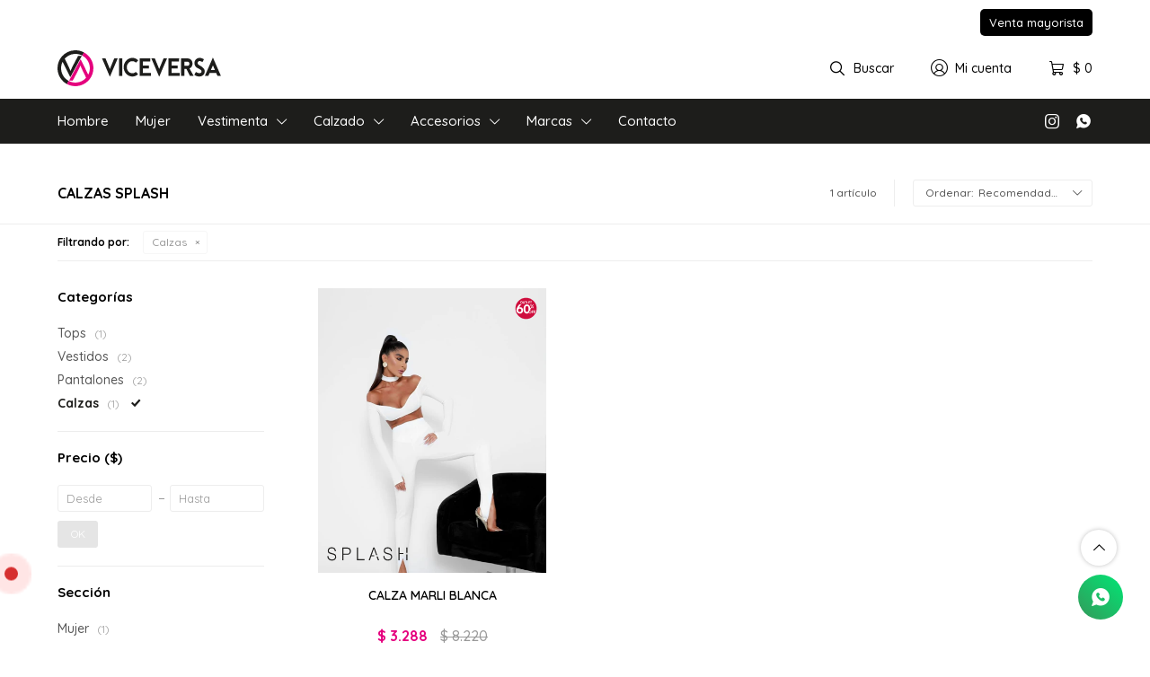

--- FILE ---
content_type: text/html; charset=utf-8
request_url: https://www.viceversa.uy/splash/calzas?marca=splash
body_size: 7031
content:
 <!DOCTYPE html> <html lang="es" class="no-js"> <head itemscope itemtype="http://schema.org/WebSite"> <meta charset="utf-8" /> <script> const GOOGLE_MAPS_CHANNEL_ID = '37'; </script> <link rel='preconnect' href='https://f.fcdn.app' /> <link rel='preconnect' href='https://fonts.googleapis.com' /> <link rel='preconnect' href='https://www.facebook.com' /> <link rel='preconnect' href='https://www.google-analytics.com' /> <link rel="dns-prefetch" href="https://cdnjs.cloudflare.com" /> <title itemprop='name'>Calzas Splash — Viceversa</title> <meta name="description" content="Calzas,Splash" /> <meta name="keywords" content="Calzas,Splash" /> <link itemprop="url" rel="canonical" href="https://www.viceversa.uy/splash/calzas?marca=splash" /> <meta property="og:title" content="Calzas Splash — Viceversa" /><meta property="og:description" content="Calzas,Splash" /><meta property="og:type" content="website" /><meta property="og:image" content="https://www.viceversa.uy/public/web/img/logo-og.png"/><meta property="og:url" content="https://www.viceversa.uy/splash/calzas?marca=splash" /><meta property="og:site_name" content="Viceversa" /> <meta name='twitter:description' content='Calzas,Splash' /> <meta name='twitter:image' content='https://www.viceversa.uy/public/web/img/logo-og.png' /> <meta name='twitter:url' content='https://www.viceversa.uy/splash/calzas?marca=splash' /> <meta name='twitter:card' content='summary' /> <meta name='twitter:title' content='Calzas Splash — Viceversa' /> <script>document.getElementsByTagName('html')[0].setAttribute('class', 'js ' + ('ontouchstart' in window || navigator.msMaxTouchPoints ? 'is-touch' : 'no-touch'));</script> <script> var FN_TC = { M1 : 38.6, M2 : 1 }; </script> <meta id='viewportMetaTag' name="viewport" content="width=device-width, initial-scale=1.0, maximum-scale=1,user-scalable=no"> <link rel="shortcut icon" href="https://f.fcdn.app/assets/commerce/www.viceversa.uy/d73b_7a92/public/web/favicon.ico" /> <link rel="apple-itouch-icon" href="https://f.fcdn.app/assets/commerce/www.viceversa.uy/86c3_88ef/public/web/favicon.png" /> <link rel="preconnect" href="https://fonts.googleapis.com"> <link rel="preconnect" href="https://fonts.gstatic.com" crossorigin> <link href="https://fonts.googleapis.com/css2?family=Bebas+Neue&family=Quicksand:wght@400;500;600;700&display=swap" rel="stylesheet"> <link href="https://f.fcdn.app/assets/commerce/www.viceversa.uy/0000_5075/s.65306240623157231322657552165521.css" rel="stylesheet"/> <script src="https://f.fcdn.app/assets/commerce/www.viceversa.uy/0000_5075/s.96160971488649150326331690852306.js"></script> <!--[if lt IE 9]> <script type="text/javascript" src="https://cdnjs.cloudflare.com/ajax/libs/html5shiv/3.7.3/html5shiv.js"></script> <![endif]--> <link rel="manifest" href="https://f.fcdn.app/assets/manifest.json" /> </head> <body id='pgCatalogo' class='headerMenuFullWidth footer1 headerSubMenuFade buscadorSlideTop compraSlide compraLeft filtrosFixed fichaMobileFixedActions pc-splash items3'> <div id="pre"> <div id="wrapper"> <header id="header" role="banner"> <div class="cnt"> <div id="logo"><a href="/"><img src="https://f.fcdn.app/assets/commerce/www.viceversa.uy/40d4_700b/public/web/img/logo.svg" width="300" height="120" alt="Viceversa" /></a></div> <nav id="menu" data-fn="fnMainMenu"> <ul class="lst main"> <li class="it hombre"> <a target="_self" href="https://www.viceversa.uy/hombre" class="tit">Hombre</a> </li> <li class="it mujer"> <a target="_self" href="https://www.viceversa.uy/mujer" class="tit">Mujer</a> </li> <li class="it vestimenta"> <div class="subMenu"> <div class="cnt"> <ul> <li class=" musculosas"><a target="_self" href="https://www.viceversa.uy/vestimenta/musculosas" class="tit">Musculosas</a></li> <li class=" remeras"><a target="_self" href="https://www.viceversa.uy/vestimenta/remeras" class="tit">Remeras</a></li> <li class=" camisas"><a target="_self" href="https://www.viceversa.uy/vestimenta/camisas" class="tit">Camisas</a></li> <li class=" tops"><a target="_self" href="https://www.viceversa.uy/vestimenta/tops" class="tit">Tops</a></li> <li class=" bodys"><a target="_self" href="https://www.viceversa.uy/vestimenta/bodys" class="tit">Bodys</a></li> <li class=" vestidos"><a target="_self" href="https://www.viceversa.uy/vestimenta/vestidos" class="tit">Vestidos</a></li> <li class=" pantalones"><a target="_self" href="https://www.viceversa.uy/vestimenta/pantalones" class="tit">Pantalones</a></li> <li class=" calzas"><a target="_self" href="https://www.viceversa.uy/vestimenta/calzas" class="tit">Calzas</a></li> <li class=" conjuntos"><a target="_self" href="https://www.viceversa.uy/vestimenta/conjuntos" class="tit">Conjuntos</a></li> <li class=" camperas"><a target="_self" href="https://www.viceversa.uy/vestimenta/camperas" class="tit">Camperas</a></li> <li class=" ropa-interior"><a target="_self" href="https://www.viceversa.uy/vestimenta/ropa-interior" class="tit">Ropa interior</a></li> <li class=" polleras"><a target="_self" href="https://www.viceversa.uy/vestimenta/polleras" class="tit">Polleras</a></li> <li class=" monos"><a target="_self" href="https://www.viceversa.uy/vestimenta/monos" class="tit">Monos</a></li> <li class=" jeans"><a target="_self" href="https://www.viceversa.uy/vestimenta/jeans" class="tit">Jeans</a></li> <li class=" shorts"><a target="_self" href="https://www.viceversa.uy/vestimenta/shorts" class="tit">Shorts</a></li> <li class=" buzos"><a target="_self" href="https://www.viceversa.uy/vestimenta/buzos" class="tit">Buzos</a></li> <li class=" bikinis"><a target="_self" href="https://www.viceversa.uy/vestimenta/bikinis" class="tit">Bikinis</a></li> </ul> </div> </div> <a target="_self" href="https://www.viceversa.uy/vestimenta" class="tit">Vestimenta</a> </li> <li class="it calzado"> <div class="subMenu"> <div class="cnt"> <ul> <li class=" championes"><a target="_self" href="https://www.viceversa.uy/calzado/championes" class="tit">Championes</a></li> <li class=" botas"><a target="_self" href="https://www.viceversa.uy/calzado/botas" class="tit">Botas</a></li> <li class=" ojotas"><a target="_self" href="https://www.viceversa.uy/calzado/ojotas" class="tit">Ojotas</a></li> <li class=" sandalias"><a target="_self" href="https://www.viceversa.uy/calzado/sandalias" class="tit">Sandalias</a></li> </ul> </div> </div> <a target="_self" href="https://www.viceversa.uy/calzado" class="tit">Calzado</a> </li> <li class="it accesorios"> <div class="subMenu"> <div class="cnt"> <ul> <li class=" carteras"><a target="_self" href="https://www.viceversa.uy/accesorios/carteras" class="tit">Carteras</a></li> <li class=" gorras"><a target="_self" href="https://www.viceversa.uy/accesorios/gorras" class="tit">Gorras</a></li> <li class=" guantes"><a target="_self" href="https://www.viceversa.uy/accesorios/guantes" class="tit">Guantes</a></li> <li class=" cintos"><a target="_self" href="https://www.viceversa.uy/accesorios/cintos" class="tit">Cintos</a></li> <li class=" panuelos"><a target="_self" href="https://www.viceversa.uy/accesorios/panuelos" class="tit">Pañuelos</a></li> <li class=" billeteras"><a target="_self" href="https://www.viceversa.uy/accesorios/billeteras" class="tit">Billeteras</a></li> <li class=" tapa-bumbum"><a target="_self" href="https://www.viceversa.uy/accesorios/tapa-bumbum" class="tit">Tapa Bumbum</a></li> <li class=" anillo"><a target="_self" href="https://www.viceversa.uy/accesorios/anillo" class="tit">Anillo</a></li> <li class=" caravanas"><a target="_self" href="https://www.viceversa.uy/accesorios/caravanas" class="tit">Caravanas</a></li> <li class=" collar"><a target="_self" href="https://www.viceversa.uy/accesorios/collar" class="tit">Collar</a></li> <li class=" pulsera"><a target="_self" href="https://www.viceversa.uy/accesorios/pulsera" class="tit">Pulsera</a></li> </ul> </div> </div> <a target="_self" href="https://www.viceversa.uy/accesorios" class="tit">Accesorios</a> </li> <li class="it "> <div class="subMenu"> <div class="cnt"> <ul> <li class=" anacapri"><a target="_self" href="https://www.viceversa.uy/anacapri" class="tit">Anacapri</a></li> <li class=" arezzo"><a target="_self" href="https://www.viceversa.uy/arezzo" class="tit">Arezzo</a></li> <li class=" my-shoes"><a target="_self" href="https://www.viceversa.uy/my-shoes" class="tit">My shoes</a></li> <li class=" schutz"><a target="_self" href="https://www.viceversa.uy/schutz" class="tit">Schutz</a></li> <li class=" la-mafia"><a target="_self" href="https://www.viceversa.uy/la-mafia" class="tit">La Mafia</a></li> <li class=" splash"><a target="_self" href="https://www.viceversa.uy/splash" class="tit">Splash</a></li> <li class=" labellamafia"><a target="_self" href="https://www.viceversa.uy/labellamafia" class="tit">Labellamafia</a></li> <li class=" hardcore-footwear"><a target="_self" href="https://www.viceversa.uy/hardcore-footwear" class="tit">Hardcore Footwear</a></li> <li class=" pagnoni"><a target="_self" href="https://www.viceversa.uy/pagnoni" class="tit">Pagnoni</a></li> <li class=" no-end"><a target="_self" href="https://www.viceversa.uy/no-end" class="tit">No End</a></li> <li class=" enzo-milano"><a target="_self" href="https://www.viceversa.uy/enzo-milano" class="tit">Enzo Milano</a></li> </ul> </div> </div> <a target="_self" href="javascript:;" class="tit">Marcas</a> </li> <li class="it "> <a target="_self" href="https://www.viceversa.uy/contacto" class="tit">Contacto</a> </li> </ul> </nav> <div class="toolsItem frmBusqueda" data-version='1'> <button type="button" class="btnItem btnMostrarBuscador"> <span class="ico"></span> <span class="txt"></span> </button> <form action="/catalogo"> <div class="cnt"> <span class="btnCerrar"> <span class="ico"></span> <span class="txt"></span> </span> <label class="lbl"> <b>Buscar productos</b> <input maxlength="48" required="" autocomplete="off" type="search" name="q" placeholder="Buscar productos..." /> </label> <button class="btnBuscar" type="submit"> <span class="ico"></span> <span class="txt"></span> </button> </div> </form> </div> <div class="toolsItem accesoMiCuentaCnt" data-logged="off" data-version='1'> <a href="/mi-cuenta" class="btnItem btnMiCuenta"> <span class="ico"></span> <span class="txt"></span> <span class="usuario"> <span class="nombre"></span> <span class="apellido"></span> </span> </a> <div class="miCuentaMenu"> <ul class="lst"> <li class="it"><a href='/mi-cuenta/mis-datos' class="tit" >Mis datos</a></li> <li class="it"><a href='/mi-cuenta/direcciones' class="tit" >Mis direcciones</a></li> <li class="it"><a href='/mi-cuenta/compras' class="tit" >Mis compras</a></li> <li class="it"><a href='/mi-cuenta/wish-list' class="tit" >Wish List</a></li> <li class="it itSalir"><a href='/salir' class="tit" >Salir</a></li> </ul> </div> </div> <div id="miCompra" data-show="off" data-fn="fnMiCompra" class="toolsItem" data-version="1"> </div> <ul class="lst lstRedesSociales"> <li class="it instagram"><a href="https://www.instagram.com/viceversa.uru/" target="_blank" rel="external"><span class="ico">&#59396;</span><span class="txt">Instagram</span></a></li> <li class="it whatsapp"><a href="https://api.whatsapp.com/send?phone=59896236260" target="_blank" rel="external"><span class="ico">&#59398;</span><span class="txt">Whatsapp</span></a></li> </ul> <div id="infoTop"> </div> <nav id="menuTop"> <ul class="lst"> <li class="it mayorista"><a target="_self" class="tit" href="https://form.123formbuilder.com/6428344/mayoristas">Venta mayorista</a></li> </ul> </nav> <a id="btnMainMenuMobile" href="javascript:mainMenuMobile.show();"><span class="ico">&#59421;</span><span class="txt">Menú</span></a> </div> </header> <!-- end:header --> <div id="central" data-catalogo="on" data-tit="Calzas Splash " data-url="https://www.viceversa.uy/splash/calzas?marca=splash" data-total="1" data-pc="splash"> <div data-fn="fnSwiperBanner fnRemoveEmptyRow" class="full" data-breakpoints-slides='[1,1,1]' data-breakpoints-spacing='[0,0,0]'> </div> <div data-fn="fnSwiperCategorias fnSwiperItemSelect fnEfectoFadeIn fnRemoveEmptyRow" class="sliderTexto nav" data-breakpoints-slides='[2,3,5,8]' data-breakpoints-spacing='[10,10,10,20]'> </div> <div data-fn="fnSwiperCategorias fnSwiperItemSelect fnEfectoFadeIn fnRemoveEmptyRow" class="sliderCategorias nav" data-breakpoints-slides='[2,3,5,8]' data-breakpoints-spacing='[10,10,20,20]'> </div> <div data-fn="fnSwiperBanner fnRemoveEmptyRow" class="medios" data-breakpoints-slides='[2,2,2]' data-breakpoints-spacing='[10,15,15]'> </div> <div data-fn="fnSwiperBanner fnRemoveEmptyRow" class="cuartos" data-breakpoints-slides='[2,4,4]' data-breakpoints-spacing='[10,15,15]'> </div> <div id="wrapperFicha"></div> <div class='hdr'> <h1 class="tit">Calzas Splash</h1> <div class="tools"> <div class="tot"> 1 artículo </div> <span class="btn btn01 btnMostrarFiltros" title="Filtrar productos"></span> <div class="orden"><select name='ord' class="custom" id='cboOrdenCatalogo' data-pred="rec" ><option value="rec" selected="selected" >Recomendados</option><option value="new" >Recientes</option><option value="cat" >Categoría</option><option value="pra" >Menor precio</option><option value="prd" >Mayor precio</option></select></div> </div> </div> <div id="catalogoFiltrosSeleccionados"><strong class=tit>Filtrando por:</strong><a rel="nofollow" href="https://www.viceversa.uy/splash?marca=splash" title="Quitar" class="it" data-tipo="categoria">Calzas</a></div> <section id="main" role="main"> <div id='catalogoProductos' class='articleList aListProductos ' data-tot='1' data-totAbs='1' data-cargarVariantes=''><div class='it rebajado descuento grp8 grp16 grp43 grp50 grp62 grp70 grp80' data-disp='1' data-codProd='922002' data-codVar='u' data-im='//f.fcdn.app/assets/nd.png'><div class='cnt'><a class="img" href="https://www.viceversa.uy/catalogo/calza-marli-blanca_922002_u" title="CALZA MARLI BLANCA"> <div class="logoMarca"><img loading='lazy' src='//f.fcdn.app/imgs/46a64f/www.viceversa.uy/viceuy/fdcc/webp/marcas/splash/0x0/splash' alt='Splash' /></div> <div class="cocardas"><div class="ctm"><div class="ico promo promo8" data-id="8"><img loading='lazy' src='//f.fcdn.app/imgs/6cc9e7/www.viceversa.uy/viceuy/c11f/webp/promociones/55/100-100/60off.svg' alt='OUTLET 60 %' /><span class="por fn-hidden"><span class=int>60</span></span></div></div></div> <img loading='lazy' src='//f.fcdn.app/imgs/8d0fb6/www.viceversa.uy/viceuy/101a/webp/catalogo/922002_generico_1/480x600/calza-marli-blanca-u.jpg' alt='Calza Marli Blanca U' width='480' height='600' /> <span data-fn="fnLoadImg" data-src="//f.fcdn.app/imgs/5c7173/www.viceversa.uy/viceuy/d5ea/webp/catalogo/922002_generico_2/480x600/calza-marli-blanca-u.jpg" data-alt="" data-w="480" data-h="600"></span> </a> <div class="info"> <a class="tit" href="https://www.viceversa.uy/catalogo/calza-marli-blanca_922002_u" title="CALZA MARLI BLANCA"><h2>CALZA MARLI BLANCA</h2></a> <div class="precios"> <strong class="precio venta"><span class="sim">$</span> <span class="monto">3.288</span></strong> <del class="precio lista"><span class="sim">$</span> <span class="monto">8.220</span></del> </div> <span class="porcRebaja"><span class="aux"><span class=int>60</span></span></span> <!--<a class="btn btn01 btnComprar" rel="nofollow" href="https://www.viceversa.uy/catalogo/calza-marli-blanca_922002_u"><span></span></a>--> <div class="variantes"></div> <!--<div class="marca">Splash</div>--> <!--<div class="desc"></div>--> </div><input type="hidden" class="json" style="display:none" value="{&quot;sku&quot;:{&quot;fen&quot;:&quot;1:922002:u:m:1&quot;,&quot;com&quot;:&quot;2122-1&quot;},&quot;producto&quot;:{&quot;codigo&quot;:&quot;922002&quot;,&quot;nombre&quot;:&quot;Calza Marli Blanca&quot;,&quot;categoria&quot;:&quot;Calzas&quot;,&quot;marca&quot;:&quot;Splash&quot;},&quot;variante&quot;:{&quot;codigo&quot;:&quot;u&quot;,&quot;codigoCompleto&quot;:&quot;922002u&quot;,&quot;nombre&quot;:&quot;U&quot;,&quot;nombreCompleto&quot;:&quot;CALZA MARLI BLANCA&quot;,&quot;img&quot;:{&quot;u&quot;:&quot;\/\/f.fcdn.app\/imgs\/0dd35b\/www.viceversa.uy\/viceuy\/101a\/webp\/catalogo\/922002_generico_1\/1024-1024\/calza-marli-blanca-u.jpg&quot;},&quot;url&quot;:&quot;https:\/\/www.viceversa.uy\/catalogo\/calza-marli-blanca_922002_u&quot;,&quot;tieneStock&quot;:false,&quot;ordenVariante&quot;:&quot;999&quot;},&quot;nomPresentacion&quot;:&quot;M&quot;,&quot;nombre&quot;:&quot;CALZA MARLI BLANCA&quot;,&quot;nombreCompleto&quot;:&quot;CALZA MARLI BLANCA Talle M&quot;,&quot;precioMonto&quot;:3288,&quot;moneda&quot;:{&quot;nom&quot;:&quot;M1&quot;,&quot;nro&quot;:858,&quot;cod&quot;:&quot;UYU&quot;,&quot;sim&quot;:&quot;$&quot;},&quot;sale&quot;:false,&quot;outlet&quot;:false,&quot;nuevo&quot;:false}" /></div></div></div><div class='pagination'></div> </section> <!-- end:main --> <div id="secondary" data-fn="fnScrollFiltros"> <div id="catalogoFiltros" data-fn='fnCatalogoFiltros'> <div class="cnt"> <div class="blk blkCategorias" data-codigo="categoria"> <div class="hdr"> <div class="tit">Categorías</div> </div> <div class="cnt"> <div class="lst" data-fn="agruparCategoriasFiltro"> <label data-ic="32." data-val='https://www.viceversa.uy/splash/tops?marca=splash' title='Tops' class='it radio' data-total='1'><input type='radio' name='categoria' data-tot='1' value='https://www.viceversa.uy/splash/tops?marca=splash' /> <b class='tit'>Tops <span class='tot'>(1)</span></b></label><label data-ic="2." data-val='https://www.viceversa.uy/splash/vestidos?marca=splash' title='Vestidos' class='it radio' data-total='2'><input type='radio' name='categoria' data-tot='2' value='https://www.viceversa.uy/splash/vestidos?marca=splash' /> <b class='tit'>Vestidos <span class='tot'>(2)</span></b></label><label data-ic="3." data-val='https://www.viceversa.uy/splash/pantalones?marca=splash' title='Pantalones' class='it radio' data-total='2'><input type='radio' name='categoria' data-tot='2' value='https://www.viceversa.uy/splash/pantalones?marca=splash' /> <b class='tit'>Pantalones <span class='tot'>(2)</span></b></label><label data-ic="37." data-val='https://www.viceversa.uy/splash/calzas?marca=splash' title='Calzas' class='it radio sld' data-total='1'><input type='radio' name='categoria' checked data-tot='1' value='https://www.viceversa.uy/splash/calzas?marca=splash' /> <b class='tit'>Calzas <span class='tot'>(1)</span></b></label> </div> </div> </div> <div data-fn="fnBlkCaracteristica" class="blk blkCaracteristica" data-tipo="radio" data-codigo="seccion" ><div class="hdr"><div class="tit">Sección</div></div> <div class="cnt"> <div class="lst"><label data-val='mujer' title='Mujer' class='it radio' data-total='1'><input type='radio' name='seccion' data-tot='1' value='mujer' /> <b class='tit'>Mujer <span class='tot'>(1)</span></b></label> </div> </div></div> <div class="blk blkPrecio" data-fn="fnFiltroBlkPrecio" data-codigo="precio" data-min="-1" data-max="-1"> <div class="hdr"> <div class="tit">Precio <span class="moneda">($)</span></div> </div> <div class="cnt"> <form action="" class="frm"> <div class="cnt"> <label class="lblPrecio"><b>Desde:</b> <input autocomplete="off" placeholder="Desde" type="number" min="0" name="min" value="" /></label> <label class="lblPrecio"><b>Hasta:</b> <input autocomplete="off" placeholder="Hasta" type="number" min="0" name="max" value="" /></label> <button class="btnPrecio btn btn01" type="submit">OK</button> </div> </form> </div> </div> <div style="display:none" id='filtrosOcultos'> <input id="paramQ" type="hidden" name="q" value="" /> </div> </div> <span class="btnCerrarFiltros "><span class="txt"></span></span> <span class="btnMostrarProductos btn btn01"><span class="txt"></span></span> </div> </div> <button id="subir" onclick="topFunction()"></button></div> <footer id="footer"> <div class="cnt"> <!----> <div id="historialArtVistos" data-show="off"> </div> <div class="ftrContent"> <div class="datosContacto"> 	<div class="hdr"> <div class="tit">Contacto</div> </div> <address> <span class="telefono">096236260</span> <span class="direccion">Solano García 2456, Punta Carretas, Montevideo</span> <span class="email">contacto@viceversa.uy</span> <span class="horario">Lunes a Sábados 12 a 18 hs por enero</span> </address> </div> <div class="blk blkEmpresa"> <div class="hdr"> <div class="tit">Empresa</div> </div> <div class="cnt"> <ul class="lst"> <li class="it "><a target="_self" class="tit" href="https://www.viceversa.uy/nosotros">Nosotros</a></li> <li class="it "><a target="_self" class="tit" href="https://www.viceversa.uy/catalogo">Catálogo</a></li> <li class="it "><a target="_self" class="tit" href="https://www.viceversa.uy/tiendas">Sucursales</a></li> <li class="it "><a target="_self" class="tit" href="https://www.viceversa.uy/terminos-condiciones">Términos y condiciones</a></li> </ul> </div> </div> <div class="blk blkCompra"> <div class="hdr"> <div class="tit">Compra</div> </div> <div class="cnt"> <ul class="lst"> <li class="it "><a target="_self" class="tit" href="https://www.viceversa.uy/como-comprar">¿Cómo comprar?</a></li> <li class="it "><a target="_self" class="tit" href="https://www.viceversa.uy/condiciones-de-compra">Envíos y retiros</a></li> <li class="it "><a target="_self" class="tit" href="https://www.viceversa.uy/envios-devoluciones">Cambios</a></li> <li class="it "><a target="_self" class="tit" href="https://www.viceversa.uy/preguntas-frecuentes">Preguntas frecuentes</a></li> </ul> </div> </div> <div class="blk blkCuenta"> <div class="hdr"> <div class="tit">Mi cuenta</div> </div> <div class="cnt"> <ul class="lst"> <li class="it "><a target="_self" class="tit" href="https://www.viceversa.uy/mi-cuenta">Mi cuenta</a></li> <li class="it "><a target="_self" class="tit" href="https://www.viceversa.uy/mi-cuenta/compras">Mis compras</a></li> <li class="it "><a target="_self" class="tit" href="https://www.viceversa.uy/mi-cuenta/direcciones">Mis direcciones</a></li> <li class="it "><a target="_self" class="tit" href="https://www.viceversa.uy/mi-cuenta/wish-list">Wish List</a></li> </ul> </div> </div> <div class="blk blkNewsletter"> <div class="hdr"> <div class="tit">Newsletter</div> </div> <div class="cnt"> <p>¡Suscribite y recibí todas nuestras novedades!</p> <form class="frmNewsletter" action="/ajax?service=registro-newsletter"> <div class="fld-grp"> <div class="fld fldNombre"> <label class="lbl"><b>Nombre</b><input type="text" name="nombre" placeholder="Ingresa tu nombre" /></label> </div> <div class="fld fldApellido"> <label class="lbl"><b>Apellido</b><input type="text" name="apellido" placeholder="Ingresa tu apellido" /></label> </div> <div class="fld fldEmail"> <label class="lbl"><b>E-mail</b><input type="email" name="email" required placeholder="Ingresa tu e-mail" /></label> </div> </div> <div class="actions"> <button type="submit" class="btn btnSuscribirme"><span>Suscribirme</span></button> </div> </form> <ul class="lst lstRedesSociales"> <li class="it instagram"><a href="https://www.instagram.com/viceversa.uru/" target="_blank" rel="external"><span class="ico">&#59396;</span><span class="txt">Instagram</span></a></li> <li class="it whatsapp"><a href="https://api.whatsapp.com/send?phone=59896236260" target="_blank" rel="external"><span class="ico">&#59398;</span><span class="txt">Whatsapp</span></a></li> </ul> </div> </div> <div class="sellos"> <div class="blk blkMediosDePago"> <div class="hdr"> <div class="tit">Compr? online con:</div> </div> <div class='cnt'> <ul class='lst lstMediosDePago'> <li class='it abitab'><img src="https://f.fcdn.app/logos/c/abitab.svg" alt="abitab" height="20" /></li> <li class='it diners'><img src="https://f.fcdn.app/logos/c/diners.svg" alt="diners" height="20" /></li> <li class='it lider'><img src="https://f.fcdn.app/logos/c/lider.svg" alt="lider" height="20" /></li> <li class='it master'><img src="https://f.fcdn.app/logos/c/master.svg" alt="master" height="20" /></li> <li class='it mercadopago'><img src="https://f.fcdn.app/logos/c/mercadopago.svg" alt="mercadopago" height="20" /></li> <li class='it oca'><img src="https://f.fcdn.app/logos/c/oca.svg" alt="oca" height="20" /></li> <li class='it passcard'><img src="https://f.fcdn.app/logos/c/passcard.svg" alt="passcard" height="20" /></li> <li class='it redpagos'><img src="https://f.fcdn.app/logos/c/redpagos.svg" alt="redpagos" height="20" /></li> <li class='it visa'><img src="https://f.fcdn.app/logos/c/visa.svg" alt="visa" height="20" /></li> </ul> </div> </div> <div class="blk blkMediosDeEnvio"> <div class="hdr"> <div class="tit">Entrega:</div> </div> <div class='cnt'> <ul class="lst lstMediosDeEnvio"> <li class="it 2" title="Pedidos Ya Coordinado a Montevideo"><img loading='lazy' src='//f.fcdn.app/imgs/5b10f6/www.viceversa.uy/viceuy/5cd1/original/tipos-envio/34/0x0/pedidosya-logo-a90f6f004f-seeklo.png' alt='Pedidos Ya Coordinado a Montevideo' /></li> <li class="it 5" title="Ues interior"><img loading='lazy' src='//f.fcdn.app/imgs/637aa3/www.viceversa.uy/viceuy/536a/original/tipos-envio/532/0x0/images-1.png' alt='Ues interior' /></li> <li class="it 6" title="UES Montevideo"><img loading='lazy' src='//f.fcdn.app/imgs/ceedf3/www.viceversa.uy/viceuy/536a/original/tipos-envio/531/0x0/images-1.png' alt='UES Montevideo' /></li> </ul> </div> </div> </div> <div class="extras"> <div class="copy">&COPY; Copyright 2026 / Viceversa</div> <div class="btnFenicio"><a href="https://fenicio.io?site=Viceversa" target="_blank" title="Powered by Fenicio eCommerce Uruguay"><strong>Fenicio eCommerce Uruguay</strong></a></div> </div> </div> </div> </footer> </div> <!-- end:wrapper --> </div> <!-- end:pre --> <div class="loader"> <div></div> </div>  <a id="whatsAppFloat" class="whatsappFloat whatsapp-general" onclick="fbq('trackCustom', 'Whatsapp');" href= "https://api.whatsapp.com/send?phone=59896236260" target="_blank" rel="external"></a> <script> $("#whatsAppFloat").attr('data-track-categ', 'Social'); $("#whatsAppFloat").attr('data-track-action', 'WhatsApp'); $("#whatsAppFloat").attr('data-track-label', window.location.pathname + window.location.search); </script>  <div id="goLive"> <span class="live-icon"></span> </div> <div id="mainMenuMobile"> <span class="btnCerrar"><span class="ico"></span><span class="txt"></span></span> <div class="cnt"> 	<img id="logoMobile" width="300" height="120" src="https://f.fcdn.app/assets/commerce/www.viceversa.uy/40d4_700b/public/web/img/logo-checkout.svg" alt="Viceversa" /> <ul class="lst menu"> <li class="it"><div class="toolsItem accesoMiCuentaCnt" data-logged="off" data-version='1'> <a href="/mi-cuenta" class="btnItem btnMiCuenta"> <span class="ico"></span> <span class="txt"></span> <span class="usuario"> <span class="nombre"></span> <span class="apellido"></span> </span> </a> <div class="miCuentaMenu"> <ul class="lst"> <li class="it"><a href='/mi-cuenta/mis-datos' class="tit" >Mis datos</a></li> <li class="it"><a href='/mi-cuenta/direcciones' class="tit" >Mis direcciones</a></li> <li class="it"><a href='/mi-cuenta/compras' class="tit" >Mis compras</a></li> <li class="it"><a href='/mi-cuenta/wish-list' class="tit" >Wish List</a></li> <li class="it itSalir"><a href='/salir' class="tit" >Salir</a></li> </ul> </div> </div></li> <li class="it hombre"> <a class="tit" href="https://www.viceversa.uy/hombre">Hombre</a> </li> <li class="it mujer"> <a class="tit" href="https://www.viceversa.uy/mujer">Mujer</a> </li> <li class="it vestimenta"> <a class="tit" href="https://www.viceversa.uy/vestimenta">Vestimenta</a> <div class="subMenu"> <div class="cnt"> <ul class="lst"> <li class="it musculosas"><a class="tit" href="https://www.viceversa.uy/vestimenta/musculosas">Musculosas</a> </li> <li class="it remeras"><a class="tit" href="https://www.viceversa.uy/vestimenta/remeras">Remeras</a> </li> <li class="it camisas"><a class="tit" href="https://www.viceversa.uy/vestimenta/camisas">Camisas</a> </li> <li class="it tops"><a class="tit" href="https://www.viceversa.uy/vestimenta/tops">Tops</a> </li> <li class="it bodys"><a class="tit" href="https://www.viceversa.uy/vestimenta/bodys">Bodys</a> </li> <li class="it vestidos"><a class="tit" href="https://www.viceversa.uy/vestimenta/vestidos">Vestidos</a> </li> <li class="it pantalones"><a class="tit" href="https://www.viceversa.uy/vestimenta/pantalones">Pantalones</a> </li> <li class="it calzas"><a class="tit" href="https://www.viceversa.uy/vestimenta/calzas">Calzas</a> </li> <li class="it conjuntos"><a class="tit" href="https://www.viceversa.uy/vestimenta/conjuntos">Conjuntos</a> </li> <li class="it camperas"><a class="tit" href="https://www.viceversa.uy/vestimenta/camperas">Camperas</a> </li> <li class="it ropa-interior"><a class="tit" href="https://www.viceversa.uy/vestimenta/ropa-interior">Ropa interior</a> </li> <li class="it polleras"><a class="tit" href="https://www.viceversa.uy/vestimenta/polleras">Polleras</a> </li> <li class="it monos"><a class="tit" href="https://www.viceversa.uy/vestimenta/monos">Monos</a> </li> <li class="it jeans"><a class="tit" href="https://www.viceversa.uy/vestimenta/jeans">Jeans</a> </li> <li class="it shorts"><a class="tit" href="https://www.viceversa.uy/vestimenta/shorts">Shorts</a> </li> <li class="it buzos"><a class="tit" href="https://www.viceversa.uy/vestimenta/buzos">Buzos</a> </li> <li class="it bikinis"><a class="tit" href="https://www.viceversa.uy/vestimenta/bikinis">Bikinis</a> </li> </ul> </div> </div> </li> <li class="it calzado"> <a class="tit" href="https://www.viceversa.uy/calzado">Calzado</a> <div class="subMenu"> <div class="cnt"> <ul class="lst"> <li class="it championes"><a class="tit" href="https://www.viceversa.uy/calzado/championes">Championes</a> </li> <li class="it botas"><a class="tit" href="https://www.viceversa.uy/calzado/botas">Botas</a> </li> <li class="it ojotas"><a class="tit" href="https://www.viceversa.uy/calzado/ojotas">Ojotas</a> </li> <li class="it sandalias"><a class="tit" href="https://www.viceversa.uy/calzado/sandalias">Sandalias</a> </li> </ul> </div> </div> </li> <li class="it accesorios"> <a class="tit" href="https://www.viceversa.uy/accesorios">Accesorios</a> <div class="subMenu"> <div class="cnt"> <ul class="lst"> <li class="it carteras"><a class="tit" href="https://www.viceversa.uy/accesorios/carteras">Carteras</a> </li> <li class="it gorras"><a class="tit" href="https://www.viceversa.uy/accesorios/gorras">Gorras</a> </li> <li class="it guantes"><a class="tit" href="https://www.viceversa.uy/accesorios/guantes">Guantes</a> </li> <li class="it cintos"><a class="tit" href="https://www.viceversa.uy/accesorios/cintos">Cintos</a> </li> <li class="it panuelos"><a class="tit" href="https://www.viceversa.uy/accesorios/panuelos">Pañuelos</a> </li> <li class="it billeteras"><a class="tit" href="https://www.viceversa.uy/accesorios/billeteras">Billeteras</a> </li> <li class="it tapa-bumbum"><a class="tit" href="https://www.viceversa.uy/accesorios/tapa-bumbum">Tapa Bumbum</a> </li> <li class="it anillo"><a class="tit" href="https://www.viceversa.uy/accesorios/anillo">Anillo</a> </li> <li class="it caravanas"><a class="tit" href="https://www.viceversa.uy/accesorios/caravanas">Caravanas</a> </li> <li class="it collar"><a class="tit" href="https://www.viceversa.uy/accesorios/collar">Collar</a> </li> <li class="it pulsera"><a class="tit" href="https://www.viceversa.uy/accesorios/pulsera">Pulsera</a> </li> </ul> </div> </div> </li> <li class="it "> <a class="tit" href="javascript:;">Marcas</a> <div class="subMenu"> <div class="cnt"> <ul class="lst"> <li class="it anacapri"><a class="tit" href="https://www.viceversa.uy/anacapri">Anacapri</a> </li> <li class="it arezzo"><a class="tit" href="https://www.viceversa.uy/arezzo">Arezzo</a> </li> <li class="it my-shoes"><a class="tit" href="https://www.viceversa.uy/my-shoes">My shoes</a> </li> <li class="it schutz"><a class="tit" href="https://www.viceversa.uy/schutz">Schutz</a> </li> <li class="it la-mafia"><a class="tit" href="https://www.viceversa.uy/la-mafia">La Mafia</a> </li> <li class="it splash"><a class="tit" href="https://www.viceversa.uy/splash">Splash</a> </li> <li class="it labellamafia"><a class="tit" href="https://www.viceversa.uy/labellamafia">Labellamafia</a> </li> <li class="it hardcore-footwear"><a class="tit" href="https://www.viceversa.uy/hardcore-footwear">Hardcore Footwear</a> </li> <li class="it pagnoni"><a class="tit" href="https://www.viceversa.uy/pagnoni">Pagnoni</a> </li> <li class="it no-end"><a class="tit" href="https://www.viceversa.uy/no-end">No End</a> </li> <li class="it enzo-milano"><a class="tit" href="https://www.viceversa.uy/enzo-milano">Enzo Milano</a> </li> </ul> </div> </div> </li> <li class="it "> <a class="tit" href="https://www.viceversa.uy/contacto">Contacto</a> </li> <li class="it"> <strong class="tit">Mayorista</strong> <div class="subMenu"> <div class="cnt"> <ul class="lst"> <li class="it mayorista"><a class="tit" href="https://form.123formbuilder.com/6428344/mayoristas">Venta mayorista</a></li> </ul> </div> </div> </li> <li class="it"> <strong class="tit">Empresa</strong> <div class="subMenu"> <div class="cnt"> <ul class="lst"> <li class="it "><a class="tit" href="https://www.viceversa.uy/nosotros">Nosotros</a></li> <li class="it "><a class="tit" href="https://www.viceversa.uy/catalogo">Catálogo</a></li> <li class="it "><a class="tit" href="https://www.viceversa.uy/tiendas">Sucursales</a></li> <li class="it "><a class="tit" href="https://www.viceversa.uy/terminos-condiciones">Términos y condiciones</a></li> </ul> </div> </div> </li> <li class="it"> <strong class="tit">Compra</strong> <div class="subMenu"> <div class="cnt"> <ul class="lst"> <li class="it "><a class="tit" href="https://www.viceversa.uy/como-comprar">¿Cómo comprar?</a></li> <li class="it "><a class="tit" href="https://www.viceversa.uy/condiciones-de-compra">Envíos y retiros</a></li> <li class="it "><a class="tit" href="https://www.viceversa.uy/envios-devoluciones">Cambios</a></li> <li class="it "><a class="tit" href="https://www.viceversa.uy/preguntas-frecuentes">Preguntas frecuentes</a></li> </ul> </div> </div> </li> </ul> </div> </div> <div id="fb-root"></div> </body> </html> 

--- FILE ---
content_type: image/svg+xml
request_url: https://f.fcdn.app/imgs/46a64f/www.viceversa.uy/viceuy/fdcc/webp/marcas/splash/0x0/splash
body_size: 498
content:
<?xml version="1.0" encoding="utf-8"?>
<!-- Generator: Adobe Illustrator 24.1.2, SVG Export Plug-In . SVG Version: 6.00 Build 0)  -->
<svg version="1.1" id="Capa_1" xmlns="http://www.w3.org/2000/svg" xmlns:xlink="http://www.w3.org/1999/xlink" x="0px" y="0px"
	 viewBox="0 0 200 49.6" style="enable-background:new 0 0 200 49.6;" xml:space="preserve">
<style type="text/css">
	.st0{fill:#1D1C1B;}
</style>
<g>
	<path class="st0" d="M18.9,18c-0.2-2.2-0.6-4-2.2-5.5c-1.1-1-2.7-1.9-5.7-1.9c-5.3,0-7,3.2-7,6.1c0,2.5,1.2,3.5,1.9,4
		c1,0.6,2.4,1.1,4.7,1.8c1,0.3,2.1,0.5,3.1,0.9c1,0.2,2,0.5,2.9,0.9c1.3,0.5,5.6,2.1,5.6,7.8c0,1.5-0.3,4.7-3,7.1
		c-1.4,1.2-3.6,2.4-7.5,2.4c-1,0-3.4,0-6-1.3c-1-0.5-2.8-1.5-4.1-4.3c-0.4-0.8-1.2-2.7-1.2-5.2c0-0.2,0-0.4,0-0.6h2.6
		c0,2.1,0.5,3.5,0.8,4.3c2,4.6,7.2,4.5,8.1,4.5c2.4,0,4.9-0.5,6.5-2.6c1.2-1.6,1.3-3.3,1.3-4.1c0-0.4,0-1.3-0.4-2.2
		c-1.2-2.9-5.1-3.7-7.4-4.3c-1-0.3-2-0.5-2.9-0.8c-2.2-0.6-3.5-1.1-4.4-1.7c-3-1.8-3.2-5.1-3.2-6.5c0-2.7,1.1-5.1,3-6.7
		c1.3-1.1,3.2-2,6.8-2c3.3,0,5.1,0.9,6.4,1.8c3.6,2.5,3.8,6.5,3.9,8.1H18.9z"/>
	<path class="st0" d="M48.9,8.7c0.9,0,1.8,0,2.7,0.2c2.4,0.4,4.5,1.3,5.9,3.7c0.9,1.5,1.3,3.3,1.3,5.1c0,0.7,0,2.4-0.8,4.2
		c-2,5.3-7.8,5.1-8.8,5.1h-8.9v13.7h-2.7V8.7H48.9z M40.3,24.6h8.2c2.4,0,4.9,0,6.5-2.6c0.4-0.6,1.1-2,1.1-4.1
		c0-0.9-0.1-3.5-2.2-5.2c-1.6-1.3-3.7-1.3-5.6-1.3h-8V24.6z"/>
	<path class="st0" d="M92.5,40.9H73.8V8.7h2.7v29.4h16.1V40.9z"/>
	<path class="st0" d="M121.5,28h2.8l-6.8-19.3h-3l-11.4,32.1h2.9l3.5-10.1h7v-2.5h-6.2l5.7-16.7L121.5,28z M125.5,31.2h-2.9l3.3,9.6
		h3L125.5,31.2z"/>
	<path class="st0" d="M158.1,18c-0.2-2.2-0.6-4-2.2-5.5c-1.1-1-2.7-1.9-5.7-1.9c-5.3,0-7,3.2-7,6.1c0,2.5,1.2,3.5,1.9,4
		c1,0.6,2.4,1.1,4.7,1.8c1,0.3,2.1,0.5,3.1,0.9c1,0.2,2,0.5,2.9,0.9c1.3,0.5,5.6,2.1,5.6,7.8c0,1.5-0.3,4.7-3,7.1
		c-1.4,1.2-3.6,2.4-7.5,2.4c-1,0-3.4,0-6-1.3c-1-0.5-2.8-1.5-4.1-4.3c-0.4-0.8-1.2-2.7-1.2-5.2c0-0.2,0-0.4,0-0.6h2.6
		c0,2.1,0.5,3.5,0.8,4.3c2,4.6,7.2,4.5,8.1,4.5c2.4,0,4.9-0.5,6.5-2.6c1.2-1.6,1.3-3.3,1.3-4.1c0-0.4,0-1.3-0.4-2.2
		c-1.2-2.9-5.1-3.7-7.4-4.3c-1-0.3-2-0.5-2.9-0.8c-2.2-0.6-3.5-1.1-4.4-1.7c-3-1.8-3.2-5.1-3.2-6.5c0-2.7,1.1-5.1,3-6.7
		c1.3-1.1,3.2-2,6.8-2c3.3,0,5.1,0.9,6.4,1.8c3.6,2.5,3.8,6.5,3.9,8.1H158.1z"/>
	<path class="st0" d="M179.6,22.7v-14h-2.7v32.1h2.7V25.3h9.7v-2.6H179.6z M196.8,8.7v13.6h2.7V8.7H196.8z M196.8,25.9v14.9h2.7
		V25.9H196.8z"/>
</g>
</svg>


--- FILE ---
content_type: image/svg+xml
request_url: https://f.fcdn.app/imgs/6cc9e7/www.viceversa.uy/viceuy/c11f/webp/promociones/55/100-100/60off.svg
body_size: 2323
content:
<?xml version="1.0" encoding="utf-8"?>
<!-- Generator: Adobe Illustrator 26.0.1, SVG Export Plug-In . SVG Version: 6.00 Build 0)  -->
<svg version="1.1" id="Capa_1" xmlns="http://www.w3.org/2000/svg" xmlns:xlink="http://www.w3.org/1999/xlink" x="0px" y="0px"
	 viewBox="0 0 500 500" style="enable-background:new 0 0 500 500;" xml:space="preserve">
<style type="text/css">
	.st0{fill:#CF0E3E;}
	.st1{fill:#FFFFFF;}
</style>
<circle class="st0" cx="250" cy="250" r="236.2"/>
<g>
	<g>
		<path class="st1" d="M358.9,197.4c-0.9-0.1-1.9-0.4-2.9-0.8c-1.1-0.4-2.1-1.1-3.2-1.9c-1.1-0.9-2-2-2.9-3.4
			c-0.9-1.4-1.6-3.2-2.1-5.3c-0.5-2.1-0.8-4.7-0.8-7.7c0-3,0.3-5.5,0.8-7.7c0.5-2.1,1.2-3.9,2.1-5.3c0.9-1.4,1.8-2.6,2.9-3.4
			c1.1-0.9,2.1-1.5,3.2-1.9c1.1-0.4,2-0.7,2.9-0.8c0.9-0.1,1.6-0.2,2.2-0.2c0.6,0,1.3,0.1,2.2,0.2c0.9,0.1,1.9,0.4,2.9,0.8
			c1.1,0.4,2.1,1.1,3.2,1.9c1.1,0.9,2,2,2.9,3.4c0.9,1.4,1.6,3.2,2.1,5.3c0.5,2.1,0.8,4.7,0.8,7.7c0,3-0.3,5.5-0.8,7.7
			c-0.5,2.1-1.2,3.9-2.1,5.3c-0.9,1.4-1.8,2.6-2.9,3.4c-1.1,0.9-2.1,1.5-3.2,1.9c-1.1,0.4-2,0.7-2.9,0.8c-0.9,0.1-1.6,0.2-2.2,0.2
			C360.5,197.6,359.8,197.6,358.9,197.4z M354.2,178.3c0,8.4,2.3,12.6,6.8,12.6c4.5,0,6.8-4.2,6.8-12.6c0-8.4-2.3-12.7-6.8-12.7
			C356.5,165.7,354.2,169.9,354.2,178.3z"/>
	</g>
	<g>
		<path class="st1" d="M402.7,244.7c-0.9-0.1-1.9-0.4-2.9-0.8c-1.1-0.4-2.1-1.1-3.2-1.9c-1.1-0.9-2-2-2.9-3.4
			c-0.9-1.4-1.6-3.2-2.1-5.3c-0.5-2.1-0.8-4.7-0.8-7.7c0-3,0.3-5.5,0.8-7.7c0.5-2.1,1.2-3.9,2.1-5.3c0.9-1.4,1.8-2.6,2.9-3.4
			c1.1-0.9,2.1-1.5,3.2-1.9c1.1-0.4,2-0.7,2.9-0.8c0.9-0.1,1.6-0.2,2.2-0.2c0.6,0,1.3,0.1,2.2,0.2c0.9,0.1,1.9,0.4,2.9,0.8
			c1.1,0.4,2.1,1.1,3.2,1.9c1.1,0.9,2,2,2.9,3.4c0.9,1.4,1.6,3.2,2.1,5.3c0.5,2.1,0.8,4.7,0.8,7.7c0,3-0.3,5.5-0.8,7.7
			c-0.5,2.1-1.2,3.9-2.1,5.3c-0.9,1.4-1.8,2.6-2.9,3.4c-1.1,0.9-2.1,1.5-3.2,1.9c-1.1,0.4-2,0.7-2.9,0.8c-0.9,0.1-1.6,0.2-2.2,0.2
			C404.3,244.9,403.6,244.8,402.7,244.7z M398,225.5c0,8.4,2.3,12.6,6.8,12.6c4.5,0,6.8-4.2,6.8-12.6c0-8.4-2.3-12.7-6.8-12.7
			C400.3,212.9,398,217.1,398,225.5z"/>
	</g>
	<g>
		<path class="st1" d="M362.9,303.1c-3.1-3.1-6.6-5.6-10.7-7.4c-3.2-1.4-6.5-2.2-10-2.5c-1-0.1-2-0.1-3-0.1c-1.6,0-3.3,0.1-4.8,0.3
			l9.6-15.2l74-117.9h-14.5l-59.1,94.2c-0.4-12.4-1.8-23.2-4.1-32.4c-2.8-11.2-6.5-20.5-11.2-28c-4.6-7.5-9.7-13.5-15.3-18
			c-5.5-4.5-11.1-7.9-16.7-10.1c-5.6-2.2-10.8-3.7-15.5-4.4s-8.6-1-11.5-1c-2.9,0-6.8,0.4-11.6,1c-4.8,0.7-10,2.1-15.5,4.4
			c-5.6,2.2-11.2,5.6-16.8,10.1c-5.6,4.5-10.7,10.5-15.3,18c-4.6,7.5-8.3,16.8-11.2,28c-2.8,11.2-4.3,24.7-4.3,40.5
			s1.4,29.2,4.3,40.4c2.9,11.2,6.6,20.5,11.2,28c4.6,7.5,9.7,13.5,15.3,17.9c5.6,4.5,11.2,7.8,16.8,10.1c1.1,0.5,2.2,0.9,3.4,1.2
			c4.3,1.5,8.4,2.6,12.2,3.1c4.8,0.7,8.6,1,11.6,1c1.6,0,3.4-0.1,5.5-0.3c1.8-0.2,3.8-0.4,6-0.7c3.3-0.5,6.8-1.3,10.6-2.6l0.3-0.6
			l14.6-23.3c0.4,1.2,0.8,2.5,1.3,3.7c1.3,3.2,3,6,5.1,8.6c0.7,0.8,1.3,1.6,2.1,2.4c3.1,3.1,6.6,5.6,10.7,7.4
			c1.2,0.5,2.3,0.9,3.5,1.3c3,0.9,6.2,1.4,9.5,1.4c3.3,0,6.5-0.5,9.5-1.4c1.2-0.4,2.4-0.8,3.5-1.3c4-1.8,7.6-4.2,10.7-7.4
			c3-3.1,5.5-6.8,7.2-10.9c1.8-4.1,2.6-8.6,2.6-13.3c0-4.7-0.9-9.1-2.6-13.3C368.4,309.9,366,306.2,362.9,303.1z M270.1,329.2
			c-23.8,0-35.8-22.2-35.9-66.7c0-44.3,12-66.5,35.9-66.8c23.7,0,35.6,22.3,35.8,66.8C305.9,306.8,293.9,329,270.1,329.2z
			 M357.7,338.5c-1.9,3.4-4.5,6-7.7,8c-3.2,2-6.8,3-10.7,3c-3.9,0-7.5-1-10.8-3c-2.5-1.5-4.6-3.5-6.3-5.9c-0.5-0.7-1-1.4-1.4-2.2
			c-1.9-3.3-2.9-7.1-2.9-11.2c0-4.1,1-7.8,2.9-11.1c1.9-3.3,4.5-6,7.7-8c3.2-2,6.8-3,10.8-3c0.2,0,0.3,0,0.4,0
			c3.8,0.1,7.2,1.1,10.3,3c3.2,2,5.8,4.7,7.7,8c1.9,3.4,2.9,7.1,2.9,11.1C360.6,331.4,359.7,335.2,357.7,338.5z"/>
	</g>
	<g>
		<path class="st1" d="M419.4,306.3l0.6-11.3h-41.8v64.5h12.5V334H414v-11.4h-23.3v-16.4H419.4z"/>
		<path class="st1" d="M467.2,306.3l0.6-11.3H426v64.5h12.5V334h23.3v-11.4h-23.3v-16.4H467.2z"/>
	</g>
</g>
<g>
	<g>
		<path class="st1" d="M148.3,86.5c3.9,0,7.5,0.7,10.9,2.2c3.4,1.5,6.4,3.5,8.9,6.2c2.6,2.6,4.6,5.7,6,9.2s2.2,7.2,2.2,11.1
			c0,4-0.7,7.7-2.2,11.2s-3.5,6.5-6,9.2c-2.6,2.6-5.5,4.7-8.9,6.2s-7,2.2-10.9,2.2c-3.9,0-7.5-0.7-10.9-2.2s-6.4-3.5-8.9-6.2
			c-2.6-2.6-4.6-5.7-6-9.2c-1.5-3.5-2.2-7.2-2.2-11.2c0-3.9,0.7-7.7,2.2-11.1c1.5-3.5,3.5-6.5,6-9.2c2.6-2.6,5.5-4.7,8.9-6.2
			C140.8,87.2,144.4,86.5,148.3,86.5z M148.3,96.6c-3.3,0-6.3,0.8-9,2.5s-4.9,3.9-6.5,6.7c-1.6,2.8-2.4,5.9-2.4,9.3
			c0,3.4,0.8,6.5,2.4,9.4c1.6,2.8,3.8,5,6.5,6.7c2.7,1.7,5.7,2.5,9,2.5c3.3,0,6.3-0.8,9-2.5c2.7-1.7,4.9-3.9,6.5-6.7
			c1.6-2.8,2.4-5.9,2.4-9.4c0-3.4-0.8-6.5-2.4-9.3c-1.6-2.8-3.8-5-6.5-6.7C154.6,97.5,151.6,96.6,148.3,96.6z"/>
		<path class="st1" d="M200.9,134.4c3.6,0,6.1-0.9,7.5-2.6c1.4-1.8,2.1-4.5,2.1-8.3V88h10.4v38.3c0,5.1-1.5,9.3-4.6,12.6
			c-3.1,3.3-8.2,4.9-15.4,4.9s-12.3-1.6-15.4-4.9c-3.1-3.3-4.6-7.5-4.6-12.6V88h10.4v35.5c0,3.8,0.7,6.5,2.1,8.3
			C194.8,133.6,197.3,134.4,200.9,134.4z"/>
		<path class="st1" d="M261.6,88l-0.6,9.5h-12.2v44.6h-10.5V97.5h-12.7V88H261.6z"/>
		<path class="st1" d="M298.7,132.6v9.5h-32.5V88h10.5v44.5H298.7z"/>
		<path class="st1" d="M314,119.3v13.3h26v9.5h-36.5V88h35l-0.5,9.5h-24v12.3h19.5v9.5H314z"/>
		<path class="st1" d="M379.6,88l-0.6,9.5h-12.2v44.6h-10.5V97.5h-12.7V88H379.6z"/>
	</g>
</g>
<g>
	<path class="st1" d="M-96.9,62c1.9,10.5,2.2,20.5,1,30.1c-2.6,17.2-10.7,31.1-24.6,41.6c-7.3,5.1-15.5,8.6-24.7,10.5
		c-9.1,1.9-18,2.4-26.8,1.5c-12.4-1.3-23.7-5.5-34-12.6c-6-4.4-11.3-10-16-16.6c-3.4-5-6.2-10.4-8.4-16.4l33.6-17.8
		c0.7,2.3,1.5,4.4,2.4,6.3c2.4,6.1,6.3,11,11.5,14.8c5.3,3.8,11.4,5.7,18.2,5.7c8.7,0,16.2-3.1,22.4-9.3s9.3-13.7,9.3-22.5
		c0-8.7-3.1-16.2-9.3-22.4s-13.6-9.3-22.4-9.3c-8.9,0-16.4,3.2-22.6,9.5l-28.1-17.7l9.9-95.5h98l-3.6,32.8l-62.5-0.2l-4.3,42.9
		c30-9.8,53.2-3.5,69.5,18.7C-102.8,43.7-99,52.4-96.9,62z"/>
</g>
<g>
	<path class="st1" d="M-196.1,236.1l-33.7-10.8c4-13.1,10.7-24.4,20.1-33.7c11-11,25.8-16.5,44.5-16.5c20.6,0,37,8.7,49.3,26
		c12.2,20.4,13.9,41.6,5.1,63.5c-7.8,18.6-24.4,45.3-49.9,80h57.1v36.1h-127.9c46.8-65.4,73.3-103.7,79.5-114.8
		c6.2-11.1,8.8-22.4,7.7-33.9c-1-6-3.7-10.8-8.1-14.3s-9.3-5.5-14.8-6c-5.7-0.2-10.5,1.1-14.4,3.9c-3.9,2.9-7,6.2-9.4,10.1
		C-192.8,228.7-194.5,232.1-196.1,236.1z"/>
</g>
<g>
	<path class="st1" d="M-293.7,604.2l66.3-168.2h64.8v130h23.2l-1.4,37.7h-21.8v38.1h-40.2v-38.1L-293.7,604.2z M-202.9,566v-92.6
		l-36.2,92.6H-202.9z"/>
</g>
<g>
	<path class="st1" d="M185.2,292.3c0,5.5-0.8,11.6-2.4,18.1c-1.6,6.6-4.2,13.1-7.7,19.5c-3.5,6.5-8.1,12.4-13.8,17.7
		s-12.6,9.6-20.6,12.9c-8.1,3.3-17.5,4.9-28.2,4.9c-8.8,0-17.7-1.6-26.6-4.8c-8.9-3.2-17.1-8-24.5-14.4c-7.4-6.4-13.4-14.4-18-24
		c-4.6-9.6-6.8-20.7-6.8-33.3c0-36.7,21.8-80.5,65.4-131.3h46.2c-22.7,24.5-39.7,47.5-51.2,68.9c6.6-1.9,12.7-3,18.3-3.4
		c5.6-0.3,12,0.2,19.1,1.8s14.6,4.7,22.4,9.4c8.7,5.4,15.7,13.3,20.8,23.7C182.7,268.8,185.2,280.3,185.2,292.3z M110.7,329.1
		c9.7,0,17.9-3.6,24.8-10.8c6.9-7.2,10.3-15.9,10.3-26s-3.4-18.8-10.3-26c-6.9-7.2-15.2-10.8-24.8-10.8c-9.7,0-18.1,3.6-24.9,10.8
		s-10.3,15.9-10.3,26s3.4,18.8,10.3,26C92.7,325.5,101,329.1,110.7,329.1z"/>
</g>
</svg>
